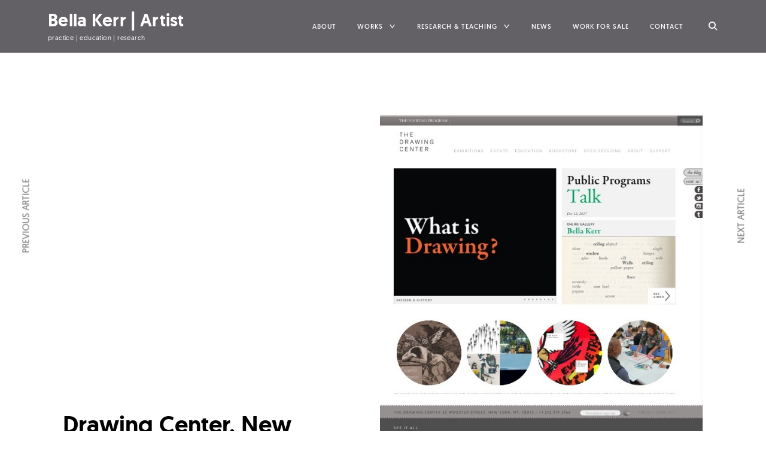

--- FILE ---
content_type: text/html; charset=UTF-8
request_url: https://www.bellakerr.com/drawing-centre-new-york/
body_size: 13791
content:
<!DOCTYPE html>
<html lang="en-GB">
<head>
<meta charset="UTF-8">
<meta name="viewport" content="width=device-width, initial-scale=1">
<link rel="profile" href="https://gmpg.org/xfn/11">
<link rel="pingback" href="https://www.bellakerr.com/xmlrpc.php">

<title>Drawing Center, New York &#8211; Bella Kerr | Artist</title>
<meta name='robots' content='max-image-preview:large' />
<link rel="alternate" type="application/rss+xml" title="Bella Kerr | Artist &raquo; Feed" href="https://www.bellakerr.com/feed/" />
<link rel="alternate" type="application/rss+xml" title="Bella Kerr | Artist &raquo; Comments Feed" href="https://www.bellakerr.com/comments/feed/" />
<link rel="alternate" type="application/rss+xml" title="Bella Kerr | Artist &raquo; Drawing Center, New York Comments Feed" href="https://www.bellakerr.com/drawing-centre-new-york/feed/" />
<link rel="alternate" title="oEmbed (JSON)" type="application/json+oembed" href="https://www.bellakerr.com/wp-json/oembed/1.0/embed?url=https%3A%2F%2Fwww.bellakerr.com%2Fdrawing-centre-new-york%2F" />
<link rel="alternate" title="oEmbed (XML)" type="text/xml+oembed" href="https://www.bellakerr.com/wp-json/oembed/1.0/embed?url=https%3A%2F%2Fwww.bellakerr.com%2Fdrawing-centre-new-york%2F&#038;format=xml" />
<style id='wp-img-auto-sizes-contain-inline-css' type='text/css'>
img:is([sizes=auto i],[sizes^="auto," i]){contain-intrinsic-size:3000px 1500px}
/*# sourceURL=wp-img-auto-sizes-contain-inline-css */
</style>
<style id='wp-emoji-styles-inline-css' type='text/css'>

	img.wp-smiley, img.emoji {
		display: inline !important;
		border: none !important;
		box-shadow: none !important;
		height: 1em !important;
		width: 1em !important;
		margin: 0 0.07em !important;
		vertical-align: -0.1em !important;
		background: none !important;
		padding: 0 !important;
	}
/*# sourceURL=wp-emoji-styles-inline-css */
</style>
<style id='wp-block-library-inline-css' type='text/css'>
:root{--wp-block-synced-color:#7a00df;--wp-block-synced-color--rgb:122,0,223;--wp-bound-block-color:var(--wp-block-synced-color);--wp-editor-canvas-background:#ddd;--wp-admin-theme-color:#007cba;--wp-admin-theme-color--rgb:0,124,186;--wp-admin-theme-color-darker-10:#006ba1;--wp-admin-theme-color-darker-10--rgb:0,107,160.5;--wp-admin-theme-color-darker-20:#005a87;--wp-admin-theme-color-darker-20--rgb:0,90,135;--wp-admin-border-width-focus:2px}@media (min-resolution:192dpi){:root{--wp-admin-border-width-focus:1.5px}}.wp-element-button{cursor:pointer}:root .has-very-light-gray-background-color{background-color:#eee}:root .has-very-dark-gray-background-color{background-color:#313131}:root .has-very-light-gray-color{color:#eee}:root .has-very-dark-gray-color{color:#313131}:root .has-vivid-green-cyan-to-vivid-cyan-blue-gradient-background{background:linear-gradient(135deg,#00d084,#0693e3)}:root .has-purple-crush-gradient-background{background:linear-gradient(135deg,#34e2e4,#4721fb 50%,#ab1dfe)}:root .has-hazy-dawn-gradient-background{background:linear-gradient(135deg,#faaca8,#dad0ec)}:root .has-subdued-olive-gradient-background{background:linear-gradient(135deg,#fafae1,#67a671)}:root .has-atomic-cream-gradient-background{background:linear-gradient(135deg,#fdd79a,#004a59)}:root .has-nightshade-gradient-background{background:linear-gradient(135deg,#330968,#31cdcf)}:root .has-midnight-gradient-background{background:linear-gradient(135deg,#020381,#2874fc)}:root{--wp--preset--font-size--normal:16px;--wp--preset--font-size--huge:42px}.has-regular-font-size{font-size:1em}.has-larger-font-size{font-size:2.625em}.has-normal-font-size{font-size:var(--wp--preset--font-size--normal)}.has-huge-font-size{font-size:var(--wp--preset--font-size--huge)}.has-text-align-center{text-align:center}.has-text-align-left{text-align:left}.has-text-align-right{text-align:right}.has-fit-text{white-space:nowrap!important}#end-resizable-editor-section{display:none}.aligncenter{clear:both}.items-justified-left{justify-content:flex-start}.items-justified-center{justify-content:center}.items-justified-right{justify-content:flex-end}.items-justified-space-between{justify-content:space-between}.screen-reader-text{border:0;clip-path:inset(50%);height:1px;margin:-1px;overflow:hidden;padding:0;position:absolute;width:1px;word-wrap:normal!important}.screen-reader-text:focus{background-color:#ddd;clip-path:none;color:#444;display:block;font-size:1em;height:auto;left:5px;line-height:normal;padding:15px 23px 14px;text-decoration:none;top:5px;width:auto;z-index:100000}html :where(.has-border-color){border-style:solid}html :where([style*=border-top-color]){border-top-style:solid}html :where([style*=border-right-color]){border-right-style:solid}html :where([style*=border-bottom-color]){border-bottom-style:solid}html :where([style*=border-left-color]){border-left-style:solid}html :where([style*=border-width]){border-style:solid}html :where([style*=border-top-width]){border-top-style:solid}html :where([style*=border-right-width]){border-right-style:solid}html :where([style*=border-bottom-width]){border-bottom-style:solid}html :where([style*=border-left-width]){border-left-style:solid}html :where(img[class*=wp-image-]){height:auto;max-width:100%}:where(figure){margin:0 0 1em}html :where(.is-position-sticky){--wp-admin--admin-bar--position-offset:var(--wp-admin--admin-bar--height,0px)}@media screen and (max-width:600px){html :where(.is-position-sticky){--wp-admin--admin-bar--position-offset:0px}}

/*# sourceURL=wp-block-library-inline-css */
</style><style id='wp-block-paragraph-inline-css' type='text/css'>
.is-small-text{font-size:.875em}.is-regular-text{font-size:1em}.is-large-text{font-size:2.25em}.is-larger-text{font-size:3em}.has-drop-cap:not(:focus):first-letter{float:left;font-size:8.4em;font-style:normal;font-weight:100;line-height:.68;margin:.05em .1em 0 0;text-transform:uppercase}body.rtl .has-drop-cap:not(:focus):first-letter{float:none;margin-left:.1em}p.has-drop-cap.has-background{overflow:hidden}:root :where(p.has-background){padding:1.25em 2.375em}:where(p.has-text-color:not(.has-link-color)) a{color:inherit}p.has-text-align-left[style*="writing-mode:vertical-lr"],p.has-text-align-right[style*="writing-mode:vertical-rl"]{rotate:180deg}
/*# sourceURL=https://www.bellakerr.com/wp-includes/blocks/paragraph/style.min.css */
</style>
<style id='wp-block-quote-inline-css' type='text/css'>
.wp-block-quote{box-sizing:border-box;overflow-wrap:break-word}.wp-block-quote.is-large:where(:not(.is-style-plain)),.wp-block-quote.is-style-large:where(:not(.is-style-plain)){margin-bottom:1em;padding:0 1em}.wp-block-quote.is-large:where(:not(.is-style-plain)) p,.wp-block-quote.is-style-large:where(:not(.is-style-plain)) p{font-size:1.5em;font-style:italic;line-height:1.6}.wp-block-quote.is-large:where(:not(.is-style-plain)) cite,.wp-block-quote.is-large:where(:not(.is-style-plain)) footer,.wp-block-quote.is-style-large:where(:not(.is-style-plain)) cite,.wp-block-quote.is-style-large:where(:not(.is-style-plain)) footer{font-size:1.125em;text-align:right}.wp-block-quote>cite{display:block}
/*# sourceURL=https://www.bellakerr.com/wp-includes/blocks/quote/style.min.css */
</style>
<style id='global-styles-inline-css' type='text/css'>
:root{--wp--preset--aspect-ratio--square: 1;--wp--preset--aspect-ratio--4-3: 4/3;--wp--preset--aspect-ratio--3-4: 3/4;--wp--preset--aspect-ratio--3-2: 3/2;--wp--preset--aspect-ratio--2-3: 2/3;--wp--preset--aspect-ratio--16-9: 16/9;--wp--preset--aspect-ratio--9-16: 9/16;--wp--preset--color--black: #000000;--wp--preset--color--cyan-bluish-gray: #abb8c3;--wp--preset--color--white: #ffffff;--wp--preset--color--pale-pink: #f78da7;--wp--preset--color--vivid-red: #cf2e2e;--wp--preset--color--luminous-vivid-orange: #ff6900;--wp--preset--color--luminous-vivid-amber: #fcb900;--wp--preset--color--light-green-cyan: #7bdcb5;--wp--preset--color--vivid-green-cyan: #00d084;--wp--preset--color--pale-cyan-blue: #8ed1fc;--wp--preset--color--vivid-cyan-blue: #0693e3;--wp--preset--color--vivid-purple: #9b51e0;--wp--preset--gradient--vivid-cyan-blue-to-vivid-purple: linear-gradient(135deg,rgb(6,147,227) 0%,rgb(155,81,224) 100%);--wp--preset--gradient--light-green-cyan-to-vivid-green-cyan: linear-gradient(135deg,rgb(122,220,180) 0%,rgb(0,208,130) 100%);--wp--preset--gradient--luminous-vivid-amber-to-luminous-vivid-orange: linear-gradient(135deg,rgb(252,185,0) 0%,rgb(255,105,0) 100%);--wp--preset--gradient--luminous-vivid-orange-to-vivid-red: linear-gradient(135deg,rgb(255,105,0) 0%,rgb(207,46,46) 100%);--wp--preset--gradient--very-light-gray-to-cyan-bluish-gray: linear-gradient(135deg,rgb(238,238,238) 0%,rgb(169,184,195) 100%);--wp--preset--gradient--cool-to-warm-spectrum: linear-gradient(135deg,rgb(74,234,220) 0%,rgb(151,120,209) 20%,rgb(207,42,186) 40%,rgb(238,44,130) 60%,rgb(251,105,98) 80%,rgb(254,248,76) 100%);--wp--preset--gradient--blush-light-purple: linear-gradient(135deg,rgb(255,206,236) 0%,rgb(152,150,240) 100%);--wp--preset--gradient--blush-bordeaux: linear-gradient(135deg,rgb(254,205,165) 0%,rgb(254,45,45) 50%,rgb(107,0,62) 100%);--wp--preset--gradient--luminous-dusk: linear-gradient(135deg,rgb(255,203,112) 0%,rgb(199,81,192) 50%,rgb(65,88,208) 100%);--wp--preset--gradient--pale-ocean: linear-gradient(135deg,rgb(255,245,203) 0%,rgb(182,227,212) 50%,rgb(51,167,181) 100%);--wp--preset--gradient--electric-grass: linear-gradient(135deg,rgb(202,248,128) 0%,rgb(113,206,126) 100%);--wp--preset--gradient--midnight: linear-gradient(135deg,rgb(2,3,129) 0%,rgb(40,116,252) 100%);--wp--preset--font-size--small: 13px;--wp--preset--font-size--medium: 20px;--wp--preset--font-size--large: 36px;--wp--preset--font-size--x-large: 42px;--wp--preset--spacing--20: 0.44rem;--wp--preset--spacing--30: 0.67rem;--wp--preset--spacing--40: 1rem;--wp--preset--spacing--50: 1.5rem;--wp--preset--spacing--60: 2.25rem;--wp--preset--spacing--70: 3.38rem;--wp--preset--spacing--80: 5.06rem;--wp--preset--shadow--natural: 6px 6px 9px rgba(0, 0, 0, 0.2);--wp--preset--shadow--deep: 12px 12px 50px rgba(0, 0, 0, 0.4);--wp--preset--shadow--sharp: 6px 6px 0px rgba(0, 0, 0, 0.2);--wp--preset--shadow--outlined: 6px 6px 0px -3px rgb(255, 255, 255), 6px 6px rgb(0, 0, 0);--wp--preset--shadow--crisp: 6px 6px 0px rgb(0, 0, 0);}:where(.is-layout-flex){gap: 0.5em;}:where(.is-layout-grid){gap: 0.5em;}body .is-layout-flex{display: flex;}.is-layout-flex{flex-wrap: wrap;align-items: center;}.is-layout-flex > :is(*, div){margin: 0;}body .is-layout-grid{display: grid;}.is-layout-grid > :is(*, div){margin: 0;}:where(.wp-block-columns.is-layout-flex){gap: 2em;}:where(.wp-block-columns.is-layout-grid){gap: 2em;}:where(.wp-block-post-template.is-layout-flex){gap: 1.25em;}:where(.wp-block-post-template.is-layout-grid){gap: 1.25em;}.has-black-color{color: var(--wp--preset--color--black) !important;}.has-cyan-bluish-gray-color{color: var(--wp--preset--color--cyan-bluish-gray) !important;}.has-white-color{color: var(--wp--preset--color--white) !important;}.has-pale-pink-color{color: var(--wp--preset--color--pale-pink) !important;}.has-vivid-red-color{color: var(--wp--preset--color--vivid-red) !important;}.has-luminous-vivid-orange-color{color: var(--wp--preset--color--luminous-vivid-orange) !important;}.has-luminous-vivid-amber-color{color: var(--wp--preset--color--luminous-vivid-amber) !important;}.has-light-green-cyan-color{color: var(--wp--preset--color--light-green-cyan) !important;}.has-vivid-green-cyan-color{color: var(--wp--preset--color--vivid-green-cyan) !important;}.has-pale-cyan-blue-color{color: var(--wp--preset--color--pale-cyan-blue) !important;}.has-vivid-cyan-blue-color{color: var(--wp--preset--color--vivid-cyan-blue) !important;}.has-vivid-purple-color{color: var(--wp--preset--color--vivid-purple) !important;}.has-black-background-color{background-color: var(--wp--preset--color--black) !important;}.has-cyan-bluish-gray-background-color{background-color: var(--wp--preset--color--cyan-bluish-gray) !important;}.has-white-background-color{background-color: var(--wp--preset--color--white) !important;}.has-pale-pink-background-color{background-color: var(--wp--preset--color--pale-pink) !important;}.has-vivid-red-background-color{background-color: var(--wp--preset--color--vivid-red) !important;}.has-luminous-vivid-orange-background-color{background-color: var(--wp--preset--color--luminous-vivid-orange) !important;}.has-luminous-vivid-amber-background-color{background-color: var(--wp--preset--color--luminous-vivid-amber) !important;}.has-light-green-cyan-background-color{background-color: var(--wp--preset--color--light-green-cyan) !important;}.has-vivid-green-cyan-background-color{background-color: var(--wp--preset--color--vivid-green-cyan) !important;}.has-pale-cyan-blue-background-color{background-color: var(--wp--preset--color--pale-cyan-blue) !important;}.has-vivid-cyan-blue-background-color{background-color: var(--wp--preset--color--vivid-cyan-blue) !important;}.has-vivid-purple-background-color{background-color: var(--wp--preset--color--vivid-purple) !important;}.has-black-border-color{border-color: var(--wp--preset--color--black) !important;}.has-cyan-bluish-gray-border-color{border-color: var(--wp--preset--color--cyan-bluish-gray) !important;}.has-white-border-color{border-color: var(--wp--preset--color--white) !important;}.has-pale-pink-border-color{border-color: var(--wp--preset--color--pale-pink) !important;}.has-vivid-red-border-color{border-color: var(--wp--preset--color--vivid-red) !important;}.has-luminous-vivid-orange-border-color{border-color: var(--wp--preset--color--luminous-vivid-orange) !important;}.has-luminous-vivid-amber-border-color{border-color: var(--wp--preset--color--luminous-vivid-amber) !important;}.has-light-green-cyan-border-color{border-color: var(--wp--preset--color--light-green-cyan) !important;}.has-vivid-green-cyan-border-color{border-color: var(--wp--preset--color--vivid-green-cyan) !important;}.has-pale-cyan-blue-border-color{border-color: var(--wp--preset--color--pale-cyan-blue) !important;}.has-vivid-cyan-blue-border-color{border-color: var(--wp--preset--color--vivid-cyan-blue) !important;}.has-vivid-purple-border-color{border-color: var(--wp--preset--color--vivid-purple) !important;}.has-vivid-cyan-blue-to-vivid-purple-gradient-background{background: var(--wp--preset--gradient--vivid-cyan-blue-to-vivid-purple) !important;}.has-light-green-cyan-to-vivid-green-cyan-gradient-background{background: var(--wp--preset--gradient--light-green-cyan-to-vivid-green-cyan) !important;}.has-luminous-vivid-amber-to-luminous-vivid-orange-gradient-background{background: var(--wp--preset--gradient--luminous-vivid-amber-to-luminous-vivid-orange) !important;}.has-luminous-vivid-orange-to-vivid-red-gradient-background{background: var(--wp--preset--gradient--luminous-vivid-orange-to-vivid-red) !important;}.has-very-light-gray-to-cyan-bluish-gray-gradient-background{background: var(--wp--preset--gradient--very-light-gray-to-cyan-bluish-gray) !important;}.has-cool-to-warm-spectrum-gradient-background{background: var(--wp--preset--gradient--cool-to-warm-spectrum) !important;}.has-blush-light-purple-gradient-background{background: var(--wp--preset--gradient--blush-light-purple) !important;}.has-blush-bordeaux-gradient-background{background: var(--wp--preset--gradient--blush-bordeaux) !important;}.has-luminous-dusk-gradient-background{background: var(--wp--preset--gradient--luminous-dusk) !important;}.has-pale-ocean-gradient-background{background: var(--wp--preset--gradient--pale-ocean) !important;}.has-electric-grass-gradient-background{background: var(--wp--preset--gradient--electric-grass) !important;}.has-midnight-gradient-background{background: var(--wp--preset--gradient--midnight) !important;}.has-small-font-size{font-size: var(--wp--preset--font-size--small) !important;}.has-medium-font-size{font-size: var(--wp--preset--font-size--medium) !important;}.has-large-font-size{font-size: var(--wp--preset--font-size--large) !important;}.has-x-large-font-size{font-size: var(--wp--preset--font-size--x-large) !important;}
/*# sourceURL=global-styles-inline-css */
</style>

<style id='classic-theme-styles-inline-css' type='text/css'>
/*! This file is auto-generated */
.wp-block-button__link{color:#fff;background-color:#32373c;border-radius:9999px;box-shadow:none;text-decoration:none;padding:calc(.667em + 2px) calc(1.333em + 2px);font-size:1.125em}.wp-block-file__button{background:#32373c;color:#fff;text-decoration:none}
/*# sourceURL=/wp-includes/css/classic-themes.min.css */
</style>
<link rel='stylesheet' id='dashicons-css' href='https://www.bellakerr.com/wp-includes/css/dashicons.min.css?ver=429bd7c1008f058784d0ad445caabdc5' type='text/css' media='all' />
<link rel='stylesheet' id='thickbox-css' href='https://www.bellakerr.com/wp-includes/js/thickbox/thickbox.css?ver=429bd7c1008f058784d0ad445caabdc5' type='text/css' media='all' />
<link rel='stylesheet' id='ippo-style-css' href='https://www.bellakerr.com/wp-content/themes/ippo/style.css?ver=429bd7c1008f058784d0ad445caabdc5' type='text/css' media='all' />
<script type="text/javascript" src="https://www.bellakerr.com/wp-includes/js/jquery/jquery.min.js?ver=3.7.1" id="jquery-core-js"></script>
<script type="text/javascript" src="https://www.bellakerr.com/wp-includes/js/jquery/jquery-migrate.min.js?ver=3.4.1" id="jquery-migrate-js"></script>
<link rel="https://api.w.org/" href="https://www.bellakerr.com/wp-json/" /><link rel="alternate" title="JSON" type="application/json" href="https://www.bellakerr.com/wp-json/wp/v2/posts/321" /><link rel="canonical" href="https://www.bellakerr.com/drawing-centre-new-york/" />
<style>[class*=" icon-oc-"],[class^=icon-oc-]{speak:none;font-style:normal;font-weight:400;font-variant:normal;text-transform:none;line-height:1;-webkit-font-smoothing:antialiased;-moz-osx-font-smoothing:grayscale}.icon-oc-one-com-white-32px-fill:before{content:"901"}.icon-oc-one-com:before{content:"900"}#one-com-icon,.toplevel_page_onecom-wp .wp-menu-image{speak:none;display:flex;align-items:center;justify-content:center;text-transform:none;line-height:1;-webkit-font-smoothing:antialiased;-moz-osx-font-smoothing:grayscale}.onecom-wp-admin-bar-item>a,.toplevel_page_onecom-wp>.wp-menu-name{font-size:16px;font-weight:400;line-height:1}.toplevel_page_onecom-wp>.wp-menu-name img{width:69px;height:9px;}.wp-submenu-wrap.wp-submenu>.wp-submenu-head>img{width:88px;height:auto}.onecom-wp-admin-bar-item>a img{height:7px!important}.onecom-wp-admin-bar-item>a img,.toplevel_page_onecom-wp>.wp-menu-name img{opacity:.8}.onecom-wp-admin-bar-item.hover>a img,.toplevel_page_onecom-wp.wp-has-current-submenu>.wp-menu-name img,li.opensub>a.toplevel_page_onecom-wp>.wp-menu-name img{opacity:1}#one-com-icon:before,.onecom-wp-admin-bar-item>a:before,.toplevel_page_onecom-wp>.wp-menu-image:before{content:'';position:static!important;background-color:rgba(240,245,250,.4);border-radius:102px;width:18px;height:18px;padding:0!important}.onecom-wp-admin-bar-item>a:before{width:14px;height:14px}.onecom-wp-admin-bar-item.hover>a:before,.toplevel_page_onecom-wp.opensub>a>.wp-menu-image:before,.toplevel_page_onecom-wp.wp-has-current-submenu>.wp-menu-image:before{background-color:#76b82a}.onecom-wp-admin-bar-item>a{display:inline-flex!important;align-items:center;justify-content:center}#one-com-logo-wrapper{font-size:4em}#one-com-icon{vertical-align:middle}.imagify-welcome{display:none !important;}</style><link rel="icon" href="https://www-static.bellakerr.com/wp-content/uploads/2019/10/cropped-Swansea-red-ball-copy-32x32.jpg?media=1765989777" sizes="32x32" />
<link rel="icon" href="https://www-static.bellakerr.com/wp-content/uploads/2019/10/cropped-Swansea-red-ball-copy-192x192.jpg?media=1765989777" sizes="192x192" />
<link rel="apple-touch-icon" href="https://www-static.bellakerr.com/wp-content/uploads/2019/10/cropped-Swansea-red-ball-copy-180x180.jpg?media=1765989777" />
<meta name="msapplication-TileImage" content="https://www-static.bellakerr.com/wp-content/uploads/2019/10/cropped-Swansea-red-ball-copy-270x270.jpg?media=1765989777" />
<style type="text/css">

    /* Body BG color */

    body {
        background-color: #fff;
    }


    /* Headings color */

    h1, h2, h3, h4, h5, h6,
    h1 a, h2 a, h3 a, h4 a, h5 a, h6 a,
    h2.widget-title,
    .entry-content h1,
    .entry-content h2,
    .entry-content h3,
    .entry-content h4,
    .entry-content h5,
    .entry-content h6,
    .nav-links,
    .format-quote blockquote,
    .emphasis,
    .entry-content .emphasis,
    .single .entry-content .emphasis,
    .single .format-quote blockquote,
    .single .format-quote q,
    .single .format-link .entry-content p,
    .masonry .format-link .entry-content h2,
    .single .format-link .entry-content h2,
    .entry-content blockquote,
    .entry-content blockquote p,
    .comment-content blockquote p,
    .single .entry-content blockquote p,
    .archive .page-title span,
    .search .page-title span,
    .error404 .page-title span,
    .widget-title,
    .widget .widget-title a,
    .widget_calendar caption,
    .widget_calendar th {
        color: #000;
    }


    /* Paragraph color */

    .entry-content p,
    .entry-footer,
    .single .format-quote blockquote cite,
    .single .format-quote blockquote + cite,
    .single .format-quote q cite,
    .single .format-quote q + cite,
    .single .format-quote blockquote + p cite,
    .single .format-quote q + p cite,
    .jp-relatedposts-post-context {
        color: #5d5d5d;
    }


    /* Link color */

    a,
    .main-navigation a:focus,
    .dropdown-toggle:focus,
    #big-search-trigger:focus,
    .archive .page-title,
    .search-results .page-title,
    .post-date a,
    .read-more-link,
    .entry-footer a,
    .comment-metadata a,
    .logged-in-as,
    .logged-in-as a,
    .comment-notes,
    .bypostauthor > .comment-body .comment-author b:after,
    .category-filter a,
    .masonry .format-link .entry-content a,
    .widget_recent_comments li,
    .widget_recent_comments .comment-author-link a,
    .widget_recent_entries li,
    .rss-date,
    .rssSummary,
    .search-post-type,
    .search-no-results .page-content > p,
    .error404 .page-content > p,
    .page-numbers li a,
    .back-to-top {
        color: #b9b9b9;
    }

    .category-filter .cat-active a {
        color: #5d5d5d;
    }

    @media only screen and (min-width: 1025px){

        a:hover,
        .nav-menu > li:hover > a,
        .nav-menu > li > a:hover + a,
        div[class^="gr_custom_container"] a:hover,
        .comment .reply a:hover,
        .entry-footer a:hover,
        .category-filter a:hover,
        .format-link .entry-content a:hover,
        .back-to-top:hover,
        .paging-navigation a:hover,
        .read-more-link:hover,
        .widget a:hover,
        .widget .search-form input[type="submit"]:hover,
        .widget .newsletter input[type="submit"]:hover,
        .widget.widget_wpcom_social_media_icons_widget a:hover,
        .instagram-username a:hover,
        .widget .tp_recent_tweets a:hover,
        .page-numbers li a:hover  {
            color: #5d5d5d;
        }

        h1 a:hover,
        h2 a:hover,
        h3 a:hover,
        h4 a:hover,
        h5 a:hover,
        h6 a:hover {
            color: #747474;
        }

        #infinite-handle span:hover {
            background-color: #000;
        }

        .entry-meta .category-list a:hover,
        .posts-navigation .entry-meta a:hover {
            color: #808080;
        }

    }

    .entry-meta .category-list a,
    .posts-navigation .entry-meta a,
    #infinite-handle .nav-next button a,
    .single .nav-links a {
        color: #000;
    }

    body #infinite-handle span {
        border-color: #000;
    }



    /* Header color */

    .site-header,
    .standard-menu .main-navigation ul ul {
        background-color: #636066;
    }

    .site-header .nav-menu > li > a,
    #big-search-trigger,
    .standard-menu .main-navigation ul ul a,
    .menu-toggle:before {
        color: #ffffff;
    }

    .standard-menu .main-navigation ul ul a:focus,
    .nav-menu > li > a {
        color: #ed5e00;
    }

    @media only screen and (min-width: 1025px){

        .site-header .nav-menu li > a:hover,
        #big-search-trigger:hover,
        .standard-menu .main-navigation ul ul a:hover {
            color: #ed5e00;
        }

    }


    /* Logo color */

    .site-title a {
        color: #ffffff;
    }

    @media only screen and (min-width: 1025px){

        .site-title a:hover {
            color: #ffffff;
        }

    }

    .site-description {
        color: #ffffff;
    }


    /* Fullwidth slider colors */
    .fullwidth-slider .featured-slider h2 a,
    .fullwidth-slider .featured-slider .slick-arrow{
        color: #fff;
    }

    @media only screen and (min-width: 1025px){

        .fullwidth-slider .featured-slider h2 a:hover,
        .fullwidth-slider .featured-slider .slick-arrow:hover {
            color: #000;
        }

        .fullwidth-slider .featured-slider .slider-text .category-list a:hover,
        .fullwidth-slider .featured-slider .entry-meta .category-list a:hover {
            color: #808080;
        }

    }

    .fullwidth-slider .featured-slider .slider-text .category-list a,
    .fullwidth-slider .featured-slider .entry-meta .category-list a {
        color: #fff;
    }

    /* Footer colors */

    .site-footer,
    .instagram-feed {
        background-color: #E6E7E8;
    }

    .site-footer,
    .instagram-feed,
    .instagram-feed span,
    .site-footer span,
    .site-info {
        color: #000;
    }

    .site-footer a {
        color: #000;
    }

    @media only screen and (min-width: 1025px){

        .site-footer a:hover {
            color: #5d5d5d;
        }

    }

</style>
		<style type="text/css" id="wp-custom-css">
			a.back-to-top span  { display: none; }

.back-to-top i  { display: none; }

span.category-list { display: none; }

.author-box { display: none; }

.post-date { display: none; }

.masonry .entry-content {
display: none;
}

div.entry-meta { display: none; }

header.page-header { display: none; }		</style>
		</head>

<body data-rsssl=1 class="wp-singular post-template-default single single-post postid-321 single-format-standard wp-theme-ippo layout-three-columns standard-menu sticky-header">
<div id="page" class="site">
	<a class="skip-link screen-reader-text" href="#content">Skip to content</a>

	
	<header id="masthead" class="site-header" role="banner" data-bg-color="#636066">

		<div class="container">


							<script language="javascript">
					(function(){
						if( document.cookie.indexOf('device_pixel_ratio') == -1
							&& 'devicePixelRatio' in window
							&& window.devicePixelRatio == 2 ){

							var date = new Date();
							date.setTime( date.getTime() + 3600000 );

							document.cookie = 'device_pixel_ratio=' + window.devicePixelRatio + ';' +  ' expires=' + date.toUTCString() +'; path=/';
							//if cookies are not blocked, reload the page
							if(document.cookie.indexOf('device_pixel_ratio') != -1) {
								window.location.reload();
							}
						}
					})();
				</script>
			
			<div class="site-branding">

				
					<script language="javascript">

						( function() {
							if ( document.cookie.indexOf( 'device_pixel_ratio' ) == -1
								&& 'devicePixelRatio' in window
							&& window.devicePixelRatio == 2 ) {

								var date = new Date();
								date.setTime( date.getTime() + 3600000 );

								document.cookie = 'device_pixel_ratio=' + window.devicePixelRatio + ';' +  ' expires=' + date.toUTCString() +'; path=/';

								//if cookies are not blocked, reload the page
								if ( document.cookie.indexOf( 'device_pixel_ratio' ) != -1 ) {
									window.location.reload();
								}
							}
						} )();

					</script>

				
							<p class="site-title "><a href="https://www.bellakerr.com/" rel="home">Bella Kerr | Artist</a></p>
		<p class="site-description">practice | education | research</p>
			</div><!-- .site-branding -->

			<nav id="site-navigation" class="main-navigation" role="navigation">
				<button class="menu-toggle" aria-controls="primary-menu" aria-expanded="false"><i>Menu</i>Primary Menu<span>&nbsp;</span></button><div class="menu-main-menu-container"><ul id="primary-menu" class="menu"><li id="menu-item-16" class="menu-item menu-item-type-post_type menu-item-object-page menu-item-16"><a href="https://www.bellakerr.com/about/">About</a></li>
<li id="menu-item-33" class="menu-item menu-item-type-taxonomy menu-item-object-category menu-item-has-children menu-item-33"><a href="https://www.bellakerr.com/category/works/">Works</a>
<ul class="sub-menu">
	<li id="menu-item-1428" class="menu-item menu-item-type-post_type menu-item-object-post menu-item-1428"><a href="https://www.bellakerr.com/deserters/">DESERTERS</a></li>
	<li id="menu-item-1417" class="menu-item menu-item-type-post_type menu-item-object-post menu-item-1417"><a href="https://www.bellakerr.com/rub-roll/">Rub &amp; Roll</a></li>
	<li id="menu-item-1338" class="menu-item menu-item-type-taxonomy menu-item-object-category menu-item-1338"><a href="https://www.bellakerr.com/category/whos-been-sleeping-in-my-bed/">Whos&#8217; been sleeping in my bed?</a></li>
	<li id="menu-item-1277" class="menu-item menu-item-type-taxonomy menu-item-object-category menu-item-1277"><a href="https://www.bellakerr.com/category/play-is-a-roomy-subject/">Play is a Roomy Subject</a></li>
	<li id="menu-item-1212" class="menu-item menu-item-type-taxonomy menu-item-object-category menu-item-1212"><a href="https://www.bellakerr.com/category/the-coming-of-age/">The Coming of Age</a></li>
	<li id="menu-item-1061" class="menu-item menu-item-type-post_type menu-item-object-page menu-item-1061"><a href="https://www.bellakerr.com/slow-simmered/">slow simmered</a></li>
	<li id="menu-item-218" class="menu-item menu-item-type-taxonomy menu-item-object-category menu-item-218"><a href="https://www.bellakerr.com/category/red-ball/">Red Ball</a></li>
	<li id="menu-item-210" class="menu-item menu-item-type-taxonomy menu-item-object-category menu-item-210"><a href="https://www.bellakerr.com/category/civic/">CIVIC</a></li>
	<li id="menu-item-212" class="menu-item menu-item-type-taxonomy menu-item-object-category menu-item-212"><a href="https://www.bellakerr.com/category/keepers/">Keeper(s)</a></li>
	<li id="menu-item-220" class="menu-item menu-item-type-taxonomy menu-item-object-category current-post-ancestor current-menu-parent current-post-parent menu-item-220"><a href="https://www.bellakerr.com/category/word-room/">Word Room</a></li>
	<li id="menu-item-221" class="menu-item menu-item-type-taxonomy menu-item-object-category menu-item-221"><a href="https://www.bellakerr.com/category/civic-dogs/">CIVIC Dogs</a></li>
	<li id="menu-item-215" class="menu-item menu-item-type-taxonomy menu-item-object-category menu-item-215"><a href="https://www.bellakerr.com/category/new-york-residency/">Curatorial Residency, New York</a></li>
	<li id="menu-item-219" class="menu-item menu-item-type-taxonomy menu-item-object-category menu-item-219"><a href="https://www.bellakerr.com/category/venice-residency/">Lost &amp; Found, Venice Residency</a></li>
	<li id="menu-item-216" class="menu-item menu-item-type-taxonomy menu-item-object-category menu-item-216"><a href="https://www.bellakerr.com/category/opus/">Working with Opus</a></li>
	<li id="menu-item-213" class="menu-item menu-item-type-taxonomy menu-item-object-category menu-item-213"><a href="https://www.bellakerr.com/category/making-protest/">Making Protest</a></li>
	<li id="menu-item-789" class="menu-item menu-item-type-taxonomy menu-item-object-category menu-item-789"><a href="https://www.bellakerr.com/category/bed-and-table/">Bed and Table</a></li>
	<li id="menu-item-211" class="menu-item menu-item-type-taxonomy menu-item-object-category menu-item-211"><a href="https://www.bellakerr.com/category/drawings-prints/">Drawings &amp; Prints</a></li>
</ul>
</li>
<li id="menu-item-17" class="menu-item menu-item-type-taxonomy menu-item-object-category menu-item-has-children menu-item-17"><a href="https://www.bellakerr.com/category/research-teaching/">Research &amp; Teaching</a>
<ul class="sub-menu">
	<li id="menu-item-231" class="menu-item menu-item-type-taxonomy menu-item-object-category menu-item-231"><a href="https://www.bellakerr.com/category/teaching/">Teaching</a></li>
	<li id="menu-item-223" class="menu-item menu-item-type-taxonomy menu-item-object-category menu-item-223"><a href="https://www.bellakerr.com/category/research-writing/">Research &amp; Writing</a></li>
</ul>
</li>
<li id="menu-item-1014" class="menu-item menu-item-type-taxonomy menu-item-object-category menu-item-1014"><a href="https://www.bellakerr.com/category/news/">News</a></li>
<li id="menu-item-34" class="menu-item menu-item-type-post_type menu-item-object-page menu-item-34"><a href="https://www.bellakerr.com/contact-sales/">Work for sale</a></li>
<li id="menu-item-1084" class="menu-item menu-item-type-post_type menu-item-object-page menu-item-1084"><a href="https://www.bellakerr.com/contact-2/">Contact</a></li>
</ul></div>			</nav><!-- #site-navigation -->

			<!-- Search form -->
			<div class="search-wrap">
<form role="search" method="get" class="search-form" action="">
	<label>
		<span class="screen-reader-text">Search for:</span>
		<input type="search" class="search-field" placeholder="Enter Keywords" value="" name="s" autocomplete="off">
	</label>
	<input type="submit" class="search-submit" value="Search" disabled="">
</form><div class="search-instructions">Press Enter / Return to begin your search.</div></div>
			<a href="#" id="big-search-trigger">
				<span class="screen-reader-text"></span>
				<i class="icon-search"></i>
			</a>
			<a href="#" id="big-search-close">
				<span class="screen-reader-text"></span>
			</a>
		</div><!-- .container -->

	</header><!-- #masthead -->

	<!-- Featured posts slider -->
	
	
	<div id="content" class="site-content">

	<!-- Post categories filter -->
	
	<div class="container container-medium">

		
			<div class="hero clear">
		    	<!-- Featured media -->
		    	
			<figure class="featured-image featured-portrait">
				<img width="640" height="840" src="https://www-static.bellakerr.com/wp-content/uploads/2019/10/bella-drawing-center-homepage.jpg?media=1765989777" class="attachment-ippo-single-featured-image size-ippo-single-featured-image wp-post-image" alt="" decoding="async" fetchpriority="high" srcset="https://www-static.bellakerr.com/wp-content/uploads/2019/10/bella-drawing-center-homepage.jpg?media=1765989777 640w, https://www-static.bellakerr.com/wp-content/uploads/2019/10/bella-drawing-center-homepage-229x300.jpg?media=1765989777 229w" sizes="(max-width: 640px) 100vw, 640px" />			</figure>

		
		    	<div class="entry-header">
		    		<!-- Entry header -->
		    		<div class="entry-meta"><span class="category-list"><a href="https://www.bellakerr.com/category/word-room/" rel="category tag">Word Room</a></span><span class="post-date"><a href="https://www.bellakerr.com/drawing-centre-new-york/" rel="bookmark"><time class="entry-date published" datetime="2019-10-31T17:00:37+00:00">October 31, 2019</time><time class="updated" datetime="2019-11-12T09:19:35+00:00">November 12, 2019</time></a></span><span class="edit-link"></span></div><h2 class="entry-title">Drawing Center, New York</h2>	    		</div>
			</div>

			<div class="row">

				<div id="primary" class="content-area col-sm-12">
					<main id="main" class="site-main" role="main">

						<div class="container container-small">

							
<article id="post-321" class="post-321 post type-post status-publish format-standard has-post-thumbnail hentry category-word-room">

	
	
		
		<div class="entry-content">

			
<p class="has-background has-very-light-gray-background-color">In November 2017, I was invited to show <em>Word Room</em>, <em>The Professors Study</em>, as part of a collaboration between Mission Gallery in Swansea and The Drawing Center in New York. The partnership was included in Mission Gallery’s <strong>New York Season </strong>which celebrated the strong and on-going connection it made with cultural organisations in New York via Residency Unlimited &#8211; building international work through programming, partnerships and residencies. This collaboration connected artists, curators and organisations through an international exchange, profiling work in an online gallery/showcase with work from artists associated with both organisations.<br><br>The artists were selected by Amanda Roderick, Director/Curator at Mission Gallery and Amber Harper, Assistant Curator at The Drawing Center<br><br>Link <a href="http://thebottomline.drawingcenter.org/2017/12/07/word-room-the-professors-study-by-bella-kerr/">HERE</a></p>



<p class="has-text-color has-background has-very-light-gray-color has-very-dark-gray-background-color"><strong>Drawing Center &amp; Mission Gallery Artists</strong></p>



<p class="has-text-color has-background has-very-light-gray-color has-vivid-red-background-color">Featured in&nbsp;<em>the […] space</em>&nbsp;Mission Gallery Swansea: 18 Nov 2017 to Jan 2018<br> <br><strong>Lilli Carré,</strong>&nbsp;<em>The Negotiation,</em>&nbsp;2013<br><strong>Jane Cheadle,</strong>&nbsp;<em>Flow,</em>&nbsp;2015<br><strong>Dana Levy,</strong>&nbsp;<em>The Weight of Things</em>, 2015<br><strong>Nemanja Nicolić</strong>,&nbsp;<em>Panic Book,</em>&nbsp;2015</p>



<p class="has-text-color has-background has-very-light-gray-color has-vivid-red-background-color">Featured in&nbsp;<em>The Bottom Line</em>, The Drawing Center, New York, <br>Autumn/Winter 2017<br><br><strong>Virginia Head</strong>,&nbsp;<em>Pelegrina,</em>&nbsp;2006<br><strong>Bella Kerr</strong>,&nbsp;<em>The Word Room</em>, 2013 <br><strong>Matthew Otten</strong>,&nbsp;<em>Dwell</em>&nbsp;2014 &amp;&nbsp;<em>Difference</em>&nbsp;2015<br><strong>Tim Stokes</strong>,&nbsp;<em>TJ&nbsp;</em>and&nbsp;<em>Box</em>, 2008</p>



<p class="has-text-color has-background has-very-light-gray-color has-very-dark-gray-background-color">&nbsp;Selected &amp; Organised by:<br> Amanda Roderick, Director of Mission Gallery Swansea &amp;<br> Amber Harper, Assistant Curator, Drawing Center New York<br> <br>With thanks to Nathalie Angles and Residency Unlimited, New York</p>



<p class="has-background has-very-light-gray-background-color"><strong>About The Drawing Center</strong><br>The Drawing Center, a museum in Manhattan&#8217;s SoHo district, explores the medium of drawing as primary, dynamic, and relevant to contemporary culture, the future of art, and creative thought. Its activities, which are both multidisciplinary and broadly historical, include exhibitions;&nbsp;<em>Open Sessions,</em>&nbsp;a curated artist program encouraging community and collaboration; the&nbsp;<em>Drawing Papers</em>&nbsp;publication series; and education and public programs. It was founded in 1977 by curator Martha Beck (1938 &#8211; 2014).&nbsp;Attracting more than 55,000 visitors annually from the local area, across the country, and around the world, The Drawing Center has presented more than 300 exhibitions, published over 150 catalogues, and has been recognised with prestigious awards. Exhibitions have toured to museums around the world, including: Tate Britain, London; the Museum of Contemporary Art, Sydney, Australia; the Museum of Contemporary Art, Barcelona, Spain; the Santa Monica Museum of Art; Canadian Centre for Architecture, Montreal; MOCA in Los Angeles; MOCA Cleveland; Minneapolis Institute of Art and New Orleans Museum of Art.The Drawing Center&#8217;s acclaimed exhibitions encompass a wide range of artistic traditions and take a uniquely interdisciplinary approach. Dynamic exhibitions connect drawing to science, architecture, literature, food, political movements, theater, film, music, photography, choreography, textiles, and technology.</p>



<p class="has-text-color has-background has-vivid-red-color has-very-light-gray-background-color"><strong>Forty Years</strong><br>The Drawing Center, like Mission Gallery, celebrated its 40<sup>th</sup>&nbsp;Anniversary in 2017. Since its founding in 1977, The Drawing Center has been championing the medium of drawing, presenting thoughtfully curated exhibitions that highlight the multidisciplinary nature of the medium and offering artists a critical platform to expand their practice. In recent years, the institution has expanded its ethos, exploring drawing as an integral component of human creativity that raises fundamental questions about contemporary society. Artists have always been at the core of The Drawing Center’s mission. The institution was the first to show the drawings of several artists in the US – including Cecily Brown, Tacita Dean, Leon Golub, William Kentridge, Gerhard Richter, Terry Winters, and Kara Walker, who had her first museum show at The Drawing Center in 1994 – and has actively commissioned new projects since its founding.</p>



<blockquote class="wp-block-quote is-layout-flow wp-block-quote-is-layout-flow"><p>The Drawing Center has always been ahead of its time, even from the very beginning. Our founder Martha Beck truly understood the importance of drawing &#8211; both as a critical element of the creative process and as an artistic product in its own right &#8211; and sought to break down the wall between curators and artists in order to create a collaborative and open space. We are delighted to be celebrating the museum’s 40th birthday by honoring artists who have left an indelible mark on our history, and also welcoming a selection of new board members who we know will be extremely hands-on in supporting our programming and lending new perspectives to the future of the institution.</p><cite>Brett Littman, Executive Director Drawing Center</cite></blockquote>



<p></p>

		</div><!-- .entry-content -->

	
	
		<footer class="entry-footer">
			<span class="cat-links">Posted in <a href="https://www.bellakerr.com/category/word-room/" rel="category tag">Word Room</a></span>		</footer><!-- .entry-footer -->

	
</article><!-- #post-## -->

						</div><!-- .container.container-small -->

						
	<nav class="navigation posts-navigation" aria-label="Posts navigation">
		<h2 class="screen-reader-text">Posts navigation</h2>
		<div class="nav-links"><span class="prev-trig">Previous article</span><div class="nav-previous"><span>Previous article</span><a href="https://www.bellakerr.com/bed-table-series/"><span class="entry-meta">Drawings &amp; Prints</span><span class="post-title">Bed &amp; Table Prints</span></a></div><span class="next-trig">Next article</span><div class="nav-next"><span>Next article</span><a href="https://www.bellakerr.com/print-gallery/"><span class="entry-meta">Drawings &amp; Prints</span><span class="post-title">Learning to Read prints</span></a></div></div>
	</nav>
			<div id="jp-relatedposts" class="jp-relatedposts">

				<h3 class="jp-relatedposts-headline">Related Articles</h3>
				<div class="jp-relatedposts-items jp-relatedposts-items-visual">

					
<div class="jp-relatedposts-post jp-relatedposts-post-thumbs">

    <a class="jp-relatedposts-post-a" href="https://www.bellakerr.com/word-room/" title="Word Room">

        <img width="1500" height="1000" src="https://www-static.bellakerr.com/wp-content/uploads/2019/10/Bella-Kerr-Word-Room-copy-squashed.jpg?media=1765989777" class="attachment-post-thumbnail size-post-thumbnail wp-post-image" alt="" decoding="async" srcset="https://www-static.bellakerr.com/wp-content/uploads/2019/10/Bella-Kerr-Word-Room-copy-squashed.jpg?media=1765989777 1500w, https://www-static.bellakerr.com/wp-content/uploads/2019/10/Bella-Kerr-Word-Room-copy-squashed-300x200.jpg?media=1765989777 300w, https://www-static.bellakerr.com/wp-content/uploads/2019/10/Bella-Kerr-Word-Room-copy-squashed-1024x683.jpg?media=1765989777 1024w, https://www-static.bellakerr.com/wp-content/uploads/2019/10/Bella-Kerr-Word-Room-copy-squashed-768x512.jpg?media=1765989777 768w, https://www-static.bellakerr.com/wp-content/uploads/2019/10/Bella-Kerr-Word-Room-copy-squashed-690x460.jpg?media=1765989777 690w, https://www-static.bellakerr.com/wp-content/uploads/2019/10/Bella-Kerr-Word-Room-copy-squashed-1317x878.jpg?media=1765989777 1317w, https://www-static.bellakerr.com/wp-content/uploads/2019/10/Bella-Kerr-Word-Room-copy-squashed-800x533.jpg?media=1765989777 800w, https://www-static.bellakerr.com/wp-content/uploads/2019/10/Bella-Kerr-Word-Room-copy-squashed-1400x933.jpg?media=1765989777 1400w" sizes="(max-width: 1500px) 100vw, 1500px" />
    </a>

    <h4 class="jp-relatedposts-post-title">
        <a class="jp-relatedposts-post-a" href="https://www.bellakerr.com/word-room/" title="Word Room">
            Word Room        </a>
    </h4>

    <p class="jp-relatedposts-post-context">
        In Word Room    </p>

</div>

<div class="jp-relatedposts-post jp-relatedposts-post-thumbs">

    <a class="jp-relatedposts-post-a" href="https://www.bellakerr.com/spatialising-illustration/" title="Spatialising Illustration">

        <img width="341" height="190" src="https://www-static.bellakerr.com/wp-content/uploads/2019/10/Screen-Shot-2019-11-09-at-15.41.29.png?media=1765989777" class="attachment-post-thumbnail size-post-thumbnail wp-post-image" alt="" decoding="async" srcset="https://www-static.bellakerr.com/wp-content/uploads/2019/10/Screen-Shot-2019-11-09-at-15.41.29.png?media=1765989777 341w, https://www-static.bellakerr.com/wp-content/uploads/2019/10/Screen-Shot-2019-11-09-at-15.41.29-300x167.png?media=1765989777 300w" sizes="(max-width: 341px) 100vw, 341px" />
    </a>

    <h4 class="jp-relatedposts-post-title">
        <a class="jp-relatedposts-post-a" href="https://www.bellakerr.com/spatialising-illustration/" title="Spatialising Illustration">
            Spatialising Illustration        </a>
    </h4>

    <p class="jp-relatedposts-post-context">
        In Word Room    </p>

</div>

<div class="jp-relatedposts-post jp-relatedposts-post-thumbs">

    <a class="jp-relatedposts-post-a" href="https://www.bellakerr.com/mix2-digital-text-on-screens/" title="MIX2 Digital Text on Screens Conference">

        <img width="452" height="283" src="https://www-static.bellakerr.com/wp-content/uploads/2019/10/mix2-text-on-screen.jpg?media=1765989777" class="attachment-post-thumbnail size-post-thumbnail wp-post-image" alt="" decoding="async" loading="lazy" srcset="https://www-static.bellakerr.com/wp-content/uploads/2019/10/mix2-text-on-screen.jpg?media=1765989777 452w, https://www-static.bellakerr.com/wp-content/uploads/2019/10/mix2-text-on-screen-300x188.jpg?media=1765989777 300w" sizes="auto, (max-width: 452px) 100vw, 452px" />
    </a>

    <h4 class="jp-relatedposts-post-title">
        <a class="jp-relatedposts-post-a" href="https://www.bellakerr.com/mix2-digital-text-on-screens/" title="MIX2 Digital Text on Screens Conference">
            MIX2 Digital Text on Screens Conference        </a>
    </h4>

    <p class="jp-relatedposts-post-context">
        In Word Room    </p>

</div>

				</div>
				<!-- .jp-relatedposts-items -->

			</div>
			<!-- .jp-relatedposts -->

			
					</main><!-- #main -->
				</div><!-- #primary -->

				
			</div><!-- .row -->

		
	</div><!-- .container.container-medium -->


	</div><!-- #content -->

    <div class="instagram-feed clear">

        
    </div>

	<footer id="colophon" class="site-footer" role="contentinfo">

        <div class="container">
            <div class="row">
                
			<div class="col-lg-4 col-sm-6 widget-area">
				<section id="nav_menu-3" class="widget widget_nav_menu"><div class="menu-footer-menu-container"><ul id="menu-footer-menu" class="menu"><li id="menu-item-140" class="menu-item menu-item-type-post_type menu-item-object-page menu-item-privacy-policy menu-item-140"><a rel="privacy-policy" href="https://www.bellakerr.com/privacy-policy/">Privacy Policy</a></li>
</ul></div></section>			</div>

		            </div>

            <div class="site-info">

                Copyright Bella Kerr | belllakerr.com
            </div><!-- .site-info -->
        </div>
    </footer><!-- #colophon -->

    <a href="#" class="back-to-top">
        <span>scroll to top</span>        <i class="icon-right"></i>
    </a>

</div><!-- #page -->

<script type="speculationrules">
{"prefetch":[{"source":"document","where":{"and":[{"href_matches":"/*"},{"not":{"href_matches":["/wp-*.php","/wp-admin/*","/wp-content/uploads/*","/wp-content/*","/wp-content/plugins/*","/wp-content/themes/ippo/*","/*\\?(.+)"]}},{"not":{"selector_matches":"a[rel~=\"nofollow\"]"}},{"not":{"selector_matches":".no-prefetch, .no-prefetch a"}}]},"eagerness":"conservative"}]}
</script>

<script type="text/javascript" src="https://www.bellakerr.com/wp-content/themes/ippo/assets/js/navigation.js?ver=20151215" id="ippo-navigation-js"></script>
<script type="text/javascript" src="https://www.bellakerr.com/wp-content/themes/ippo/assets/js/skip-link-focus-fix.js?ver=20151215" id="ippo-skip-link-focus-fix-js"></script>
<script type="text/javascript" src="https://www.bellakerr.com/wp-content/themes/ippo/assets/js/slick/slick.min.js?ver=429bd7c1008f058784d0ad445caabdc5" id="slick-slider-js"></script>
<script type="text/javascript" src="https://www.bellakerr.com/wp-content/themes/ippo/assets/js/spin/spin.min.js?ver=429bd7c1008f058784d0ad445caabdc5" id="spinner-js"></script>
<script type="text/javascript" src="https://www.bellakerr.com/wp-includes/js/imagesloaded.min.js?ver=5.0.0" id="imagesloaded-js"></script>
<script type="text/javascript" src="https://www.bellakerr.com/wp-includes/js/masonry.min.js?ver=4.2.2" id="masonry-js"></script>
<script type="text/javascript" src="https://www.bellakerr.com/wp-content/themes/ippo/assets/js/infinite-scroll/infinite-scroll.min.js?ver=429bd7c1008f058784d0ad445caabdc5" id="infinite-scroll-js"></script>
<script type="text/javascript" id="thickbox-js-extra">
/* <![CDATA[ */
var thickboxL10n = {"next":"Next \u003E","prev":"\u003C Prev","image":"Image","of":"of","close":"Close","noiframes":"This feature requires inline frames. You have iframes disabled or your browser does not support them.","loadingAnimation":"https://www.bellakerr.com/wp-includes/js/thickbox/loadingAnimation.gif"};
//# sourceURL=thickbox-js-extra
/* ]]> */
</script>
<script type="text/javascript" src="https://www.bellakerr.com/wp-includes/js/thickbox/thickbox.js?ver=3.1-20121105" id="thickbox-js"></script>
<script type="text/javascript" id="ippo-js-functions-js-extra">
/* <![CDATA[ */
var js_vars = {"url":"https://www.bellakerr.com/wp-content/themes/ippo","admin_url":"https://www.bellakerr.com/wp-admin/admin-ajax.php","nonce":"c634979988","no_more_text":"No more posts to load.","startPage":"1","maxPages":"0","is_type":"click","paging_type":"infinite-scroll"};
//# sourceURL=ippo-js-functions-js-extra
/* ]]> */
</script>
<script type="text/javascript" src="https://www.bellakerr.com/wp-content/themes/ippo/assets/js/common.js?ver=429bd7c1008f058784d0ad445caabdc5" id="ippo-js-functions-js"></script>
<script id="wp-emoji-settings" type="application/json">
{"baseUrl":"https://s.w.org/images/core/emoji/17.0.2/72x72/","ext":".png","svgUrl":"https://s.w.org/images/core/emoji/17.0.2/svg/","svgExt":".svg","source":{"concatemoji":"https://www.bellakerr.com/wp-includes/js/wp-emoji-release.min.js?ver=429bd7c1008f058784d0ad445caabdc5"}}
</script>
<script type="module">
/* <![CDATA[ */
/*! This file is auto-generated */
const a=JSON.parse(document.getElementById("wp-emoji-settings").textContent),o=(window._wpemojiSettings=a,"wpEmojiSettingsSupports"),s=["flag","emoji"];function i(e){try{var t={supportTests:e,timestamp:(new Date).valueOf()};sessionStorage.setItem(o,JSON.stringify(t))}catch(e){}}function c(e,t,n){e.clearRect(0,0,e.canvas.width,e.canvas.height),e.fillText(t,0,0);t=new Uint32Array(e.getImageData(0,0,e.canvas.width,e.canvas.height).data);e.clearRect(0,0,e.canvas.width,e.canvas.height),e.fillText(n,0,0);const a=new Uint32Array(e.getImageData(0,0,e.canvas.width,e.canvas.height).data);return t.every((e,t)=>e===a[t])}function p(e,t){e.clearRect(0,0,e.canvas.width,e.canvas.height),e.fillText(t,0,0);var n=e.getImageData(16,16,1,1);for(let e=0;e<n.data.length;e++)if(0!==n.data[e])return!1;return!0}function u(e,t,n,a){switch(t){case"flag":return n(e,"\ud83c\udff3\ufe0f\u200d\u26a7\ufe0f","\ud83c\udff3\ufe0f\u200b\u26a7\ufe0f")?!1:!n(e,"\ud83c\udde8\ud83c\uddf6","\ud83c\udde8\u200b\ud83c\uddf6")&&!n(e,"\ud83c\udff4\udb40\udc67\udb40\udc62\udb40\udc65\udb40\udc6e\udb40\udc67\udb40\udc7f","\ud83c\udff4\u200b\udb40\udc67\u200b\udb40\udc62\u200b\udb40\udc65\u200b\udb40\udc6e\u200b\udb40\udc67\u200b\udb40\udc7f");case"emoji":return!a(e,"\ud83e\u1fac8")}return!1}function f(e,t,n,a){let r;const o=(r="undefined"!=typeof WorkerGlobalScope&&self instanceof WorkerGlobalScope?new OffscreenCanvas(300,150):document.createElement("canvas")).getContext("2d",{willReadFrequently:!0}),s=(o.textBaseline="top",o.font="600 32px Arial",{});return e.forEach(e=>{s[e]=t(o,e,n,a)}),s}function r(e){var t=document.createElement("script");t.src=e,t.defer=!0,document.head.appendChild(t)}a.supports={everything:!0,everythingExceptFlag:!0},new Promise(t=>{let n=function(){try{var e=JSON.parse(sessionStorage.getItem(o));if("object"==typeof e&&"number"==typeof e.timestamp&&(new Date).valueOf()<e.timestamp+604800&&"object"==typeof e.supportTests)return e.supportTests}catch(e){}return null}();if(!n){if("undefined"!=typeof Worker&&"undefined"!=typeof OffscreenCanvas&&"undefined"!=typeof URL&&URL.createObjectURL&&"undefined"!=typeof Blob)try{var e="postMessage("+f.toString()+"("+[JSON.stringify(s),u.toString(),c.toString(),p.toString()].join(",")+"));",a=new Blob([e],{type:"text/javascript"});const r=new Worker(URL.createObjectURL(a),{name:"wpTestEmojiSupports"});return void(r.onmessage=e=>{i(n=e.data),r.terminate(),t(n)})}catch(e){}i(n=f(s,u,c,p))}t(n)}).then(e=>{for(const n in e)a.supports[n]=e[n],a.supports.everything=a.supports.everything&&a.supports[n],"flag"!==n&&(a.supports.everythingExceptFlag=a.supports.everythingExceptFlag&&a.supports[n]);var t;a.supports.everythingExceptFlag=a.supports.everythingExceptFlag&&!a.supports.flag,a.supports.everything||((t=a.source||{}).concatemoji?r(t.concatemoji):t.wpemoji&&t.twemoji&&(r(t.twemoji),r(t.wpemoji)))});
//# sourceURL=https://www.bellakerr.com/wp-includes/js/wp-emoji-loader.min.js
/* ]]> */
</script>
<script id="ocvars">var ocSiteMeta = {plugins: {"a3e4aa5d9179da09d8af9b6802f861a8": 1,"2c9812363c3c947e61f043af3c9852d0": 1,"b904efd4c2b650207df23db3e5b40c86": 1,"a3fe9dc9824eccbd72b7e5263258ab2c": 1}}</script>
</body>
</html>


--- FILE ---
content_type: text/javascript
request_url: https://www.bellakerr.com/wp-content/themes/ippo/assets/js/common.js?ver=429bd7c1008f058784d0ad445caabdc5
body_size: 5867
content:
(function($) { 'use strict';

     // Calculate clients viewport
        function viewport() {
            var e = window, a = 'inner';
            if(!('innerWidth' in window )) {
                a = 'client';
                e = document.documentElement || document.body;
            }
            return { width : e[ a+'Width' ] , height : e[ a+'Height' ] };
        }

        var w=window,d=document,
            e=d.documentElement,
            g=d.getElementsByTagName('body')[0],
            x=w.innerWidth||e.clientWidth||g.clientWidth, // Viewport Width
            y=w.innerHeight||e.clientHeight||g.clientHeight; // Viewport Height

     // Checkbox and Radio buttons

    //if buttons are inside label
    function radio_checkbox_animation() {
        var checkBtn = $('label').find('input[type="checkbox"]');
        var checkLabel = checkBtn.parent('label');
        var radioBtn = $('label').find('input[type="radio"]');

        checkLabel.addClass('checkbox');

        checkLabel.click(function(){
            var $this = $(this);
            if($this.find('input').is(':checked')){
                $this.addClass('checked');
            }
            else{
                $this.removeClass('checked');
            }
        });

        var checkBtnAfter = $('label + input[type="checkbox"]');
        var checkLabelBefore = checkBtnAfter.prev('label');

        checkLabelBefore.click(function(){
            var $this = $(this);
            $this.toggleClass('checked');
        });

        radioBtn.change(function(){
            var $this = $(this);
            if($this.is(':checked')){
                $this.parent('label').siblings().removeClass('checked');
                $this.parent('label').addClass('checked');
            }
            else{
                $this.parent('label').removeClass('checked');
            }
        });
    }

    // Format image

    function formatImg(){
        // find post format image link
        var post_image_link = $('.masonry .format-image figure.featured-image').find('a');

        if(x < 768 && post_image_link.length){
            // remove thickbox class and replace href with post permalink
            post_image_link.removeClass('thickbox');

            post_image_link.each(function(){

                var $this = $(this);

                // Get permalink from data attr and content class
                var post_permalink = $this.data('post_url');
                var post_content_class = $this.attr('class');

                if(post_content_class.indexOf("no-content") >= 0){
                    $this.find('img').unwrap();
                }
                else {
                    $this.attr('href', post_permalink);
                }
            });

        }

        // set link on image post format for tablets
        if(x > 767 && x <= 1024){
            // remove thickbox class and replace href with post permalink
            post_image_link.each(function(){

                var $this = $(this);

                // Get permalink from data attr and content class
                var post_permalink = $this.data('post_url');
                var post_content_class = $this.attr('class');

                if(post_content_class.indexOf("no-content") < 0){
                    $this.attr('href', post_permalink).removeClass('thickbox');
                }
            });
        }
    }

    // Format Video

    function videoFormat(){
        var entryVideo = $('div.entry-video');

        if(entryVideo.length){
            entryVideo.each(function(){
                var $this = $(this);

                $this.find('.featured-image').closest('.entry-video').addClass('has-img');
            });
        }
    }

    // Thickbox

    var videoThickbox = function (){
        var thickboxVideo = $('.format-video a.thickbox');

        if(thickboxVideo.length){
            thickboxVideo.on('click touchstart', function(){
                setTimeout(function(){
                    $('#TB_window').addClass('format-video');
                }, 200);
            });
        }
    };

    $(document).ready(function($){

        // Calculate clients viewport
        function viewport() {
            var e = window, a = 'inner';
            if(!('innerWidth' in window )) {
                a = 'client';
                e = document.documentElement || document.body;
            }
            return { width : e[ a+'Width' ] , height : e[ a+'Height' ] };
        }

        var w=window,d=document,
            e=d.documentElement,
            g=d.getElementsByTagName('body')[0],
            x=w.innerWidth||e.clientWidth||g.clientWidth, // Viewport Width
            y=w.innerHeight||e.clientHeight||g.clientHeight; // Viewport Height

        // Global Vars

        var $window = $(window);
        var htmlOffsetTop = parseInt($('html').css('margin-top'));
        var wScrollTop = $window.scrollTop();
        var body = $('body');
        var mainHeader = $('#masthead');
        var mainContent = $('#content');
        var mainHeaderHeight = mainHeader.outerHeight();
        var sidebar = $('#secondary');

        // Demo iFrame fix

        if( window.self !== window.top ) {
            if(x > 1024){
                body.css({width: 'calc(100vw - 15px)'});
            }
            else{
                body.css({width: '100vw'});
            }
        }

        // Outline none on mousedown for focused elements

        body.on('mousedown', '*', function(e) {
            if(($(this).is(':focus') || $(this).is(e.target)) && $(this).css('outline-style') == 'none') {
                $(this).css('outline', 'none').on('blur', function() {
                    $(this).off('blur').css('outline', '');
                });
            }
        });

        // Retina Logo

        if($('.retina-logo img').length){
            var retinaImage = $('.retina-logo img');

            var imageLoaded = function () {
                var theImage = new Image();

                theImage.src = retinaImage.attr('src');

                var imageWidth = theImage.width;

                retinaImage.width(imageWidth / 2);
            };

            retinaImage.each(function() {
                if( this.complete ) {
                    imageLoaded.call( this );
                } else {
                    $(this).one('load', imageLoaded);
                }
            });
        }

        // Disable search submit if input empty
        $( '.search-submit' ).prop( 'disabled', true );
        $( '.search-field' ).keyup( function() {
            $('.search-submit').prop( 'disabled', this.value == "" ? true : false );
        });

        // Main Header

        // sticky

        if(body.hasClass('sticky-header') && x > 767){
            mainContent = $('body:not(.fullwidth-slider):not(.carousel-slider) #content');

            mainContent.css({marginTop: (mainHeaderHeight)});

            var stickyHeaderBgColor = function(){
                var headerBgColor = mainHeader.data('bg-color');
                var mainHeaderSubMenu = mainHeader.find('.sub-menu');
                var mainHeaderAll = mainHeader.add(mainHeaderSubMenu);

                if($window.scrollTop() > 80 && !body.hasClass('fullwidth-slider')){
                    mainHeaderAll.css({backgroundColor: headerBgColor});
                }
                else if($window.scrollTop() > (y - mainHeaderHeight - htmlOffsetTop) && body.hasClass('fullwidth-slider')){
                    mainHeaderAll.css({backgroundColor: headerBgColor});
                }
                else{
                    mainHeaderAll.css({backgroundColor: ''});
                }
            };
            stickyHeaderBgColor();

            $window.scroll(function(){
                setTimeout(function(){
                    stickyHeaderBgColor();
                }, 200);
            });

            if(body.hasClass('carousel-slider')){
                if(x > 767){
                    body.css({'marginTop': mainHeaderHeight});
                }
                else{
                    body.css({'marginTop': ''});
                }
            }
        }

        // show content

        body.css({opacity: 1});

        // dropdown button

        var mainMenuDropdownLink = $('.nav-menu .menu-item-has-children > a, .nav-menu .page_item_has_children > a');
        var dropDownArrow = $('<a href="#" class="dropdown-toggle"><span class="screen-reader-text">toggle child menu</span><i class="icon-drop-down"></i></a>');

        mainMenuDropdownLink.after(dropDownArrow);

        // dropdown open on click

        var dropDownButton = mainMenuDropdownLink.next('a.dropdown-toggle');

        dropDownButton.on('click', function(e){
            e.preventDefault();
            var $this = $(this);
            $this.parent('li').toggleClass('toggle-on').find('.toggle-on').removeClass('toggle-on');
            $this.parent('li').siblings().removeClass('toggle-on');
        });

        // Featured Slider

        var slider;
        var direction;

        if(body.hasClass('rtl')){
            direction = true;
        }
        else{
            direction = false;
        }

        if(body.hasClass('fullwidth-slider')){

            slider = $('div.featured-slider');
            var sliderWrap = slider.parent('.featured-slider-wrap');
            var slide = slider.find('article');

            sliderWrap.css({top: htmlOffsetTop});

            if(x > 768){
                slide.height(y - htmlOffsetTop);
            }
            else{
                slide.height('360px');
            }

            if(x > 1024){
                if(body.hasClass('sticky-header')){
                    mainContent.css({marginTop: (y - htmlOffsetTop)});
                }
                else{
                    mainContent.css({marginTop: (y - mainHeaderHeight - htmlOffsetTop)});
                }

                var sliderHeader = slider.find('.slide-text .entry-title, .slide-text .entry-meta');

                sliderHeader.hover(
                    function(){
                        $(this).closest('.featured-slider').addClass('opaque');
                    },
                    function() {
                        $(this).closest('.featured-slider').removeClass('opaque');
                    });
            }
            else{
                mainContent.css({marginTop: ''});
            }

            slide.each(function(){
                var slideImgSrc = $(this).find('img').attr('src');
                $(this).find('.featured-image').css('background-image', 'url('+slideImgSrc+')');
            });

            slider.slick({
                slide: 'article',
                infinite: true,
                speed: 600,
                fade: true,
                useTransform: true,
                centerMode: true,
                centerPadding: 0,
                initialSlide: 0,
                dots: false,
                touchThreshold: 20,
                slidesToShow: 1,
                cssEase: 'cubic-bezier(0.28, 0.12, 0.22, 1)',
                rtl: direction,
                responsive: [
                    {
                        breakpoint: 769,
                        settings: {
                            draggable: true,
                            centerPadding: 0,
                            arrows: false,
                            dots: true
                        }
                    }
                ]
            });

            // show slider after init
            setTimeout(function(){
                slider.closest('.featured-slider-wrap').css({opacity: 1});
            }, 2000);

            var fullwidthSlider = function() {
                var sliderHeight = slider.outerHeight();
                if(x > 1024){
                    if(wScrollTop > 0){
                        slider.css({opacity: (sliderHeight - wScrollTop) / sliderHeight});
                    }
                    else{
                        slider.css({opacity: 1});
                    }
                }
            };
            fullwidthSlider();

            $window.scroll(function(){
                setTimeout(function(){
                    wScrollTop = $(window).scrollTop();
                    fullwidthSlider();
                }, 200);
            });
        }
        else if(body.hasClass('carousel-slider')){
            slider = $('div.featured-slider');

            slider.slick({
                slide: 'article',
                infinite: true,
                speed: 500,
                useTransform: true,
                centerMode: true,
                centerPadding: '20%',
                draggable: true,
                initialSlide: 0,
                dots: false,
                touchThreshold: 20,
                slidesToShow: 1,
                cssEase: 'cubic-bezier(0.28, 0.12, 0.22, 1)',
                rtl: direction,
                responsive: [
                    {
                        breakpoint: 992,
                        settings: {
                            draggable: true,
                            centerPadding: 0,
                            arrows: false,
                            dots: true
                        }
                    }
                ]
            });

            // show slider after init
            setTimeout(function(){
                slider.closest('.featured-slider-wrap').css({opacity: 1});
            }, 1000);
        }

        // Checkbox and Radio buttons

        radio_checkbox_animation();

        // Template Headline

        if(body.hasClass('page-template-template-headline')){
            var headline = $('div.headline-content-container');
            mainContent.prepend(headline);
            setTimeout(function(){
                headline.addClass('show-headline');
            }, 800);
        }

        // Format image

        formatImg();

        // big search field

        var bigSearchWrap = $('div.search-wrap');
        var bigSearchField = bigSearchWrap.find('.search-field');
        var bigSearchTrigger = $('#big-search-trigger');
        var bigSearchClose = $('#big-search-close');

        bigSearchClose.on('touchend click', function(e){
            e.preventDefault();
            var $this = $(this);
            if(body.hasClass('big-search')){
                body.removeClass('big-search');
                setTimeout(function(){
                    $this.siblings('.search-wrap').find('.search-field').blur();
                }, 100);
            }
        });

        bigSearchTrigger.on('touchend click', function(e){
            e.preventDefault();
            e.stopPropagation();
            var $this = $(this);
            body.addClass('big-search');
            setTimeout(function(){
                $this.siblings('.search-wrap').find('.search-field').focus();
            }, 100);
        });

        bigSearchField.on('touchend click', function(e){
            e.stopPropagation();
        });

        // Featured image - Portrait / Remove Post Navigation on scroll

        if(body.hasClass('single-post')){

            var portraitImg = $('.featured-portrait');
            var postNav = $('.posts-navigation');

            if(portraitImg.length){
                var portraitSibling = $('.entry-header');

                if(x > 767){
                    portraitSibling.after(portraitImg);
                    portraitImg.parent().addClass('portrait-wrap');
                    portraitImg.css({opacity: 1});
                }
            }

            var hidePostNav = function() {
                var siteFooterOffsetTop = $('#colophon').offset().top;
                if(x > 1024){
                    if(wScrollTop > (siteFooterOffsetTop - y - 100)){
                        postNav.addClass('hide-nav');
                    }
                    else{
                        postNav.removeClass('hide-nav');
                    }
                }
            };
            hidePostNav();

            $window.scroll(function(){
                setTimeout(function(){
                    wScrollTop = $(window).scrollTop();
                    hidePostNav();
                }, 200);
            });

        }

        // Dropcaps

        if(body.hasClass('single-post') || body.hasClass('page')){

            var dropcap = $('span.dropcap');
            if(dropcap.length){
                dropcap.each(function(){
                    var $this = $(this);
                    $this.attr('data-dropcap', $this.text());
                });
            }

        }

        // Sharedaddy

        function shareDaddy(){
            var shareTitle = $('.sd-title');

            if(shareTitle.length){
                shareTitle.on('click', function(){
                    $(this).closest('.sd-social').toggleClass('sd-open');
                });
            }
        }

        shareDaddy();

        // Back to top

        if(x > 1024){
            var toTopArrow = $('a.back-to-top');

            toTopArrow.on('click touchstart', function (e) {
                e.preventDefault();
                $('html, body').animate({scrollTop: 0}, 800, 'swing');
                return false;
            });

            $(window).scroll(function () {
                var $this = $(this);
                if($this.scrollTop() > 600) {
                    toTopArrow.fadeIn();
                }
                else{
                    toTopArrow.fadeOut();
                }
            });
        }

        // Gallery with full size images

        function galleryFullSizeImg(){
            var fullSizeThumbGallery = $('div.gallery-size-full');

            if(fullSizeThumbGallery.length){
                fullSizeThumbGallery.each(function(){
                    var $this = $(this);
                    var galleryItemCount = $this.find('.gallery-item').length;
                    if(body.hasClass('single')){
                        $this.append('<span class="gallery-count">01 / 0'+galleryItemCount+'</span>');
                    }
                    else{
                        $this.parent().addClass('fullsize-gallery').siblings().find('.edit-link').append('<span class="gallery-count">01 / 0'+galleryItemCount+'</span>');
                    }
                });
            }
        }

        galleryFullSizeImg();

        // Format Video

        videoFormat();

        // Thickbox

        if(!body.hasClass('single')){

            videoThickbox();

        }

        // If single has sidebar

        if(sidebar.length){
            $('#primary').addClass('has-sidebar');
        }

    }); // End Document Ready

    $(window).load(function(){

        // Calculate clients viewport
        function viewport() {
            var e = window, a = 'inner';
            if(!('innerWidth' in window )) {
                a = 'client';
                e = document.documentElement || document.body;
            }
            return { width : e[ a+'Width' ] , height : e[ a+'Height' ] };
        }

        var w=window,d=document,
            e=d.documentElement,
            g=d.getElementsByTagName('body')[0],
            x=w.innerWidth||e.clientWidth||g.clientWidth, // Viewport Width
            y=w.innerHeight||e.clientHeight||g.clientHeight; // Viewport Height

        // Global Vars

        var body = $('body');

        body.addClass('page-loaded');

        // Center aligned images

        if(body.hasClass('single-post') || body.hasClass('page') && !body.hasClass('page-template-template-headline') && !body.hasClass('page-template-template-portfolio')){

            var centerAlignImg = $('.content-area.col-sm-12 .aligncenter');

            if(centerAlignImg.length){
                centerAlignImg.each(function(){
                    var $this = $(this);

                    var centerAlignImgWidth = $this.width();
                    var entryContentWidth = $('.entry-content').width();

                    if(x > 1280){
                        if(centerAlignImgWidth > entryContentWidth){
                            $this.css({marginLeft: -((centerAlignImgWidth - entryContentWidth) / 2), opacity: 1});
                        }
                        else{
                            $this.css({opacity: 1});
                        }
                    }
                    else{
                        $this.css({marginLeft: ''});
                    }
                });

            }

        }

        // Masonry call

        var $container = $('div.masonry');

        $container.imagesLoaded( function() {
            $container.masonry({
                columnWidth: '.grid-sizer',
                itemSelector: '.masonry article',
                transitionDuration: 0
            }).masonry('layout');

            var infiniteHandle = $('#infinite-handle');

            var masonryChild = $container.find('article.hentry');

            infiniteHandle.css({opacity: 1});

            masonryChild.each(function(i){
                setTimeout(function(){
                    masonryChild.eq(i).addClass('post-loaded animate');
                }, 200 * (i+1));
            });
        });

        // On Infinite Scroll Load

        var $container     = $('div.masonry'),
            infiniteHandle = $('#infinite-handle'),
            loadingImg     = js_vars.url + '/assets/img/spinner.gif',
            no_more_posts  = js_vars.no_more_text,
            loadNumber     = 1;

        if(infiniteHandle.length){

            if(x > 1024){
                infiniteHandle.parent().css('margin-bottom', 250);
            }
            else{
                infiniteHandle.parent().css('margin-bottom', 110);
            }
        }

        var opts = {
            lines: 7 // The number of lines to draw
            , length: 10 // The length of each line
            , width: 4 // The line thickness
            , radius: 10 // The radius of the inner circle
            , scale: 0.5 // Scales overall size of the spinner
            , corners: 1 // Corner roundness (0..1)
            , color: '#000' // #rgb or #rrggbb or array of colors
            , opacity: 0.1 // Opacity of the lines
            , rotate: 13 // The rotation offset
            , direction: 1 // 1: clockwise, -1: counterclockwise
            , speed: 1 // Rounds per second
            , trail: 74 // Afterglow percentage
            , fps: 20 // Frames per second when using setTimeout() as a fallback for CSS
            , zIndex: 2e9 // The z-index (defaults to 2000000000)
            , className: 'spinner' // The CSS class to assign to the spinner
            , top: 'auto' // Top position relative to parent
            , left: 'auto' // Left position relative to parent
            , shadow: false // Whether to render a shadow
            , hwaccel: false // Whether to use hardware acceleration
        };

        var target = document.getElementById('loading-is');
        var spinner = new Spinner(opts).spin(target);

        function spinnerShow(){
            $('#loading-is').show();
        }

        function spinnerHide(){
            $('#loading-is').hide();
        }

        $container.infinitescroll({
            navSelector  : '#infinite-handle',    // selector for the paged navigation
            nextSelector : '#infinite-handle .nav-next a',  // selector for the NEXT link (to page 2)
            itemSelector : 'div.masonry .hentry',
            loading: {
                finishedMsg: no_more_posts,
                msgText: '',
                //img: loadingImg,
                selector: '#loading-is'
            }
        },
        function(){

            // Reactivate masonry on post load

            var newEl = $container.children().not('article.post-loaded, span.infinite-loader, div.grid-sizer').addClass('post-loaded');

            newEl.hide();
            newEl.imagesLoaded(function () {

                // Reactivate masonry on post load

                $container.masonry('appended', newEl, true).masonry('reloadItems').masonry('layout');

                setTimeout(function(){
                    newEl.each(function(i){
                        var $this = $(this);

                        if($this.find('iframe').length){
                            var $iframe = $this.find('iframe');
                            var $iframeSrc = $iframe.attr('src');

                            $iframe.load($iframeSrc, function(){
                                $container.masonry('layout');
                            });
                        }

                        // Gallery with full size images

                        var fullSizeThumbGallery = $this.find('div.gallery-size-full');

                        if(fullSizeThumbGallery.length){
                            fullSizeThumbGallery.each(function(){
                                var $this = $(this);
                                var galleryItemCount = $this.find('.gallery-item').length;
                                if(body.hasClass('single')){
                                    $this.append('<span class="gallery-count">01 / 0'+galleryItemCount+'</span>');
                                }
                                else{
                                    $this.parent().addClass('fullsize-gallery').siblings().find('.edit-link').append('<span class="gallery-count">01 / 0'+galleryItemCount+'</span>');
                                }
                            });
                        }

                        setTimeout(function(){
                            newEl.eq(i).addClass('animate');
                        }, 200 * (i+1));
                    });
                }, 150);

                // Checkbox and Radio buttons

                radio_checkbox_animation();

                // Format image

                formatImg();

                // Format Video

                videoFormat();

                // Thickbox

                videoThickbox();

            });

            // The maximum number of pages the current query can return.
            var max = parseInt( js_vars.maxPages );
            loadNumber++;
            spinnerHide();

            if ( js_vars.is_type == 'click' && loadNumber < max ) {
                // Display Load More button
                $('#infinite-handle').show();
            }

        });

        if ( 'infinite-scroll' == js_vars.paging_type && js_vars.is_type == 'scroll' ) {
            spinnerShow();
        }

        // If Infinite Scroll on click is choosen
        if ( 'infinite-scroll' == js_vars.paging_type && js_vars.is_type == 'click' ) {

            //Onclick InfiniteScroll
            $(window).unbind('.infscr');

            $("#infinite-handle .nav-next a").on('click', function(e){
                e.preventDefault();

                $container.infinitescroll('retrieve');
                spinnerShow();
                return false;
            });

        }

        if(body.hasClass('neverending')){
            var pagePaddingTop = parseInt($('#page').css('padding-top'));
            $container.css({minHeight: $('#main').height() + htmlOffsetTop + pagePaddingTop});
        }

    }); // End Window Load

    $(window).resize(function(){

        // Calculate clients viewport

        function viewport() {
            var e = window, a = 'inner';
            if(!('innerWidth' in window )) {
                a = 'client';
                e = document.documentElement || document.body;
            }
            return { width : e[ a+'Width' ] , height : e[ a+'Height' ] };
        }

        var w=window,d=document,
            e=d.documentElement,
            g=d.getElementsByTagName('body')[0],
            x=w.innerWidth||e.clientWidth||g.clientWidth, // Viewport Width
            y=w.innerHeight||e.clientHeight||g.clientHeight; // Viewport Height

        // Global Vars

        var $window = $(window);
        var body = $('body');
        var htmlOffsetTop = parseInt($('html').css('margin-top'));
        var wScrollTop = $window.scrollTop();
        var mainHeader = $('#masthead');
        var mainHeaderHeight = mainHeader.outerHeight();
        var mainContent = $('#content');

        // Demo iFrame fix

        if( window.self !== window.top ) {
            body.css({width: '100vw'});
        }

        // Center aligned images

        if(body.hasClass('single-post') || body.hasClass('page')){

            var centerAlignImg = $('.content-area.col-sm-12 .aligncenter');

            if(centerAlignImg.length){
                centerAlignImg.each(function(){
                    var $this = $(this);

                    var centerAlignImgWidth = $this.width();
                    var entryContentWidth = $('.entry-content').width();

                    if(x > 1280){
                        if(centerAlignImgWidth > entryContentWidth){
                            $this.css({marginLeft: -((centerAlignImgWidth - entryContentWidth) / 2), opacity: 1});
                        }
                        else{
                            $this.css({opacity: 1});
                        }
                    }
                    else{
                        $this.css({marginLeft: ''});
                    }
                });

            }

        }

        // Main Header

        // sticky

        if(body.hasClass('sticky-header')){
            mainContent = $('body:not(.fullwidth-slider):not(.carousel-slider) #content');
            if(x > 767){
                mainContent.css({marginTop: (mainHeaderHeight)});
            }
            else{
                mainContent.css({marginTop: ''});
            }


            if(body.hasClass('carousel-slider')){
                if(x > 767){
                    body.css({'marginTop': mainHeaderHeight});
                }
                else{
                    body.css({'marginTop': ''});
                }
            }
        }

        // Featured Slider

        var slider;

        if(body.hasClass('fullwidth-slider')){

            slider = $('div.featured-slider');
            var slide = slider.find('article');

            if(x > 768){
                slide.height(y - htmlOffsetTop);
            }
            else{
                slide.height('360px').width(x);
            }

            if(x > 1024){
                if(body.hasClass('sticky-header')){
                    mainContent.css({marginTop: (y - htmlOffsetTop)});
                }
                else{
                    mainContent.css({marginTop: (y - mainHeaderHeight - htmlOffsetTop)});
                }
            }
            else{
                mainContent.css({marginTop: ''});
            }
            var sliderHeight = slider.outerHeight();

            var fullwidthSlider = function() {
                if(x > 1024){
                    if(wScrollTop > 0){
                        slider.css({opacity: (sliderHeight - wScrollTop) / sliderHeight});
                    }
                    else{
                        slider.css({opacity: 1});
                    }
                }
            };
            fullwidthSlider();

            $window.scroll(function(){
                wScrollTop = $(window).scrollTop();
                fullwidthSlider();
            });

        }

        if(body.hasClass('carousel-slider')){
            if(x > 767){
                body.css({'marginTop': mainHeaderHeight});
            }
            else{
                body.css({'marginTop': ''});
            }
        }

        // Featured image - Portrait

        if(body.hasClass('single-post')){

            var portraitImg = $('.featured-portrait');

            if(portraitImg.length){
                var portraitSibling = $('.entry-header');

                if(x > 767){
                    portraitSibling.after(portraitImg);
                    portraitImg.parent().addClass('portrait-wrap');
                }
                else{
                    portraitSibling.before(portraitImg);
                    portraitImg.parent().removeClass('portrait-wrap');
                }
            }

        }

        // On Infinite Scroll Load

        var infiniteHandle = $('#infinite-handle');

        if(infiniteHandle.length){

            if(x > 1024){
                infiniteHandle.parent().css('margin-bottom', 250);
            }
            else{
                infiniteHandle.parent().css('margin-bottom', 110);
            }
        }

    }); // End Window Resize

})(jQuery);
